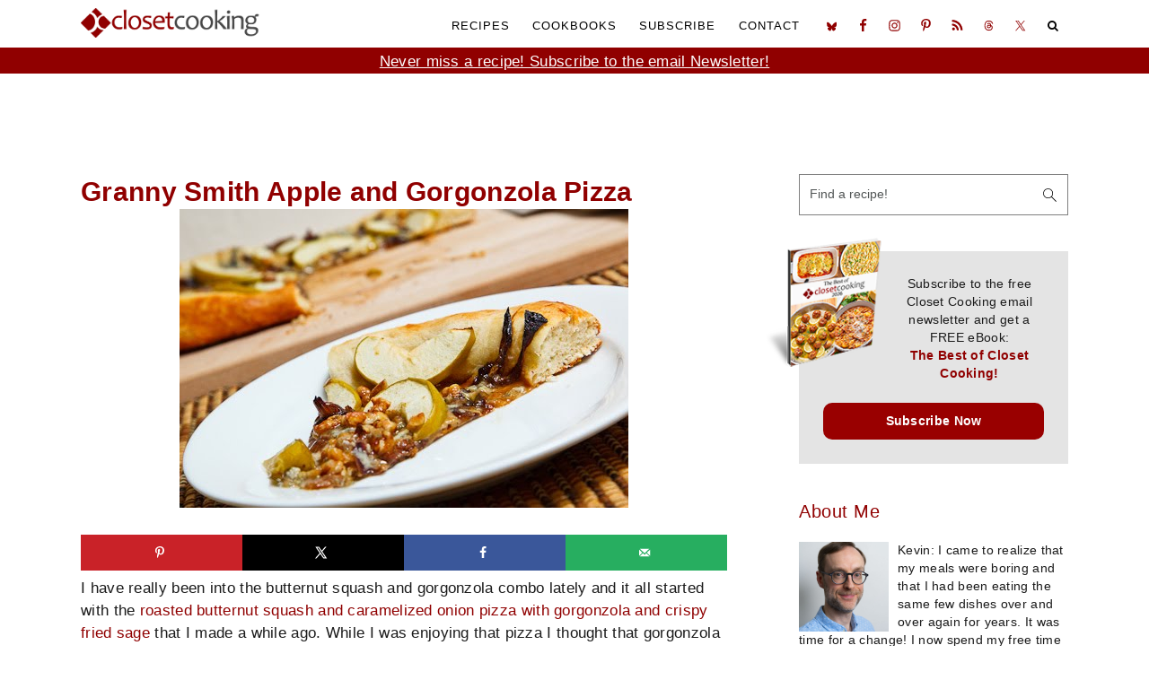

--- FILE ---
content_type: text/html; charset=UTF-8
request_url: https://japfg-trending-content.appspot.com/widgey.php?s=10150&p=%2Fgranny-smith-apple-and-gorgonzola-pizza%2F
body_size: 2195
content:
console.log( "widget:7ty:pop:w" );document.querySelector("#_snup-target").innerHTML = '<style>._snup-thumb:hover {border-color: teal;}a._snup-thumb {width: 100%;height: 100%;display: block;background-size: cover !important;background-position: center center !important;}ol._snup-row{list-style: none;margin: 0;padding: 0;display: block;width: 100%;}ol._snup-row li:before{padding-top: 56.25%;content: "";display: block;}ol._snup-row li{width: calc( 100% / 3 - (2px * 6) );position: relative; display: inline-block; vertical-align: top;margin: 0 2px 40px 0;}ol._snup-row li section{position: absolute; top: 0; left: 0; bottom: 0; right: 0; color: #444;    display: block; width: 100%; height: 100%;font-size: 12px;}ol._snup-row li section > a > span{    overflow: hidden;    white-space: nowrap;    text-overflow: ellipsis;    display:block;}div._snup-widget p._snup-powered {font-size: 10px;text-align: right;padding: 0;margin: 10px 0;}</style><div class="_snup-widget" style="width: 100%"><h4>You Might Enjoy These, Too!</h4><ol class="_snup-row">                    <li>            <section>                <a target="_blank" title="Ham and Potato Corn Chowder Recipe : A lighter, creamy and tasty ham and potato corn chowder that is pure comfort in a bowl!" rel="nofollow noindex" class="_snup-thumb" href="//japfg-trending-content.appspot.com/click.php?a=' + encodeURIComponent( document.location.pathname ) + '&f=10150&p=/ham-and-potato-corn-chowder/&s=10150" style="background-image: url(https://lh3.googleusercontent.com/tzBZOp_3mQ7AZ8K-CwnJoVYouiIIPp8Vk55HFv1F7D9_f7lh7hV-NPB6EHzzY112ExBiRRwfe93Mt0pcTnk3-grl0R5AMg=w300-h170-p-rj-l75)"></a>                <a target="_blank" title="Ham and Potato Corn Chowder Recipe : A lighter, creamy and tasty ham and potato corn chowder that is pure comfort in a bowl!" rel="nofollow noindex" class="_snup-title" href="//japfg-trending-content.appspot.com/click.php?a=' + encodeURIComponent( document.location.pathname ) + '&f=10150&p=/ham-and-potato-corn-chowder/&s=10150"><span>Ham and Potato Corn Chowder</span></a>            </section>        </li>                <li>            <section>                <a target="_blank" title="Baked Firecracker Chicken Recipe : Sweet and spicy baked chicken that is both packed with flavour and nice and light!" rel="nofollow noindex" class="_snup-thumb" href="//japfg-trending-content.appspot.com/click.php?a=' + encodeURIComponent( document.location.pathname ) + '&f=10150&p=/baked-firecracker-chicken/&s=10150" style="background-image: url(https://lh3.googleusercontent.com/qUMpfzlpZJyxfsCOYGUteXVq9vAqie-IwuWJGdLs2G8S4WRHI_MI_lWQUiB-v2XWMNboASOXrfBYqFC8EUGFEICPF8CE7w=w300-h170-p-rj-l75)"></a>                <a target="_blank" title="Baked Firecracker Chicken Recipe : Sweet and spicy baked chicken that is both packed with flavour and nice and light!" rel="nofollow noindex" class="_snup-title" href="//japfg-trending-content.appspot.com/click.php?a=' + encodeURIComponent( document.location.pathname ) + '&f=10150&p=/baked-firecracker-chicken/&s=10150"><span>Baked Firecracker Chicken</span></a>            </section>        </li>                <li>            <section>                <a target="_blank" title="Chicago Style Thin Crust Pizza Recipe : A pizza with a thin, light, flaky and buttery crust that is so easy to make!" rel="nofollow noindex" class="_snup-thumb" href="//japfg-trending-content.appspot.com/click.php?a=' + encodeURIComponent( document.location.pathname ) + '&f=10150&p=/chicago-style-thin-crust-pizza/&s=10150" style="background-image: url(https://lh3.googleusercontent.com/snb4WQ1102sb9dKyQG5YkHrVrSbmfeso22YliFIkgMMV9UFcUhyOds8B-TN7veq9i7at6cqid3dTOD4n2K16TqAivNZioLU=w300-h170-p-rj-l75)"></a>                <a target="_blank" title="Chicago Style Thin Crust Pizza Recipe : A pizza with a thin, light, flaky and buttery crust that is so easy to make!" rel="nofollow noindex" class="_snup-title" href="//japfg-trending-content.appspot.com/click.php?a=' + encodeURIComponent( document.location.pathname ) + '&f=10150&p=/chicago-style-thin-crust-pizza/&s=10150"><span>Chicago Style Thin Crust Pizza</span></a>            </section>        </li>                            <li>            <section>                <a target="_blank" title="These bread machine garlic knots are soft and billowy . Slathered with a garlic butter these are a perfect snack or served with soup.  " rel="nofollow noindex" class="_snup-thumb" href="//japfg-trending-content.appspot.com/click.php?a=' + encodeURIComponent( document.location.pathname ) + '&f=10150&p=/bread-machine-garlic-knots/&s=10170" style="background-image: url(https://lh3.googleusercontent.com/ydAEFlwj2rHtK1tsJ0O9whinbU9JLHSYWgLKTUvGCpueNzzKXSAHwjjxU8rjPAsHAPJHt2Z8peGfC1KkGU-stxW5v9DTVnVdZ2VnYngSrpw=w300-h170-p-rj-l75)"></a>                <a target="_blank" title="These bread machine garlic knots are soft and billowy . Slathered with a garlic butter these are a perfect snack or served with soup.  " rel="nofollow noindex" class="_snup-title" href="//japfg-trending-content.appspot.com/click.php?a=' + encodeURIComponent( document.location.pathname ) + '&f=10150&p=/bread-machine-garlic-knots/&s=10170"><span>Bread Machine Garlic Knots</span></a>            </section>        </li>                <li>            <section>                <a target="_blank" title="Tried and true and tender pork chop recipes that deserve a spot on your weekly dinner rotation. Find your new favorite pork chop recipe." rel="nofollow noindex" class="_snup-thumb" href="//japfg-trending-content.appspot.com/click.php?a=' + encodeURIComponent( document.location.pathname ) + '&f=10150&p=/blog/articles/read/239641/25-best-pork-chop-recipes/&s=10000" style="background-image: url(https://lh3.googleusercontent.com/iNpnKORMWVmuOjPrQ0w9Gm6AHS0gkML-EtiCuRbDrMTk2ZvCrdu6Q6VMqHj_NI2KcPACTRkWSsOlZsJUUMCbDIpvBhMVAjs=w300-h170-p-rj-l75)"></a>                <a target="_blank" title="Tried and true and tender pork chop recipes that deserve a spot on your weekly dinner rotation. Find your new favorite pork chop recipe." rel="nofollow noindex" class="_snup-title" href="//japfg-trending-content.appspot.com/click.php?a=' + encodeURIComponent( document.location.pathname ) + '&f=10150&p=/blog/articles/read/239641/25-best-pork-chop-recipes/&s=10000"><span>25 Best Pork Chop Recipes</span></a>            </section>        </li>                <li>            <section>                <a target="_blank" title="Advertisement Feature. In this post I’ll answer: How does HelloFresh work? Are the ingredients really fresh? Are the portions generous or skimpy? Are the recipes family friendly? Is this a good service for people who already cook regularly? Do I have to know how to cook? Last week, we had our first HelloFresh meal delivery. […]" rel="nofollow noindex" class="_snup-thumb" href="//japfg-trending-content.appspot.com/click.php?a=' + encodeURIComponent( document.location.pathname ) + '&f=10150&p=/nice-to-meet-ya-hello-fresh/&s=10120" style="background-image: url(https://lh3.googleusercontent.com/-TcvwvBQdbsWj6WTEb6fbLj74q1YR0ekfNEO4UaixLz6ZASYVH6fqU5Q_mfoFqdD60d75LoSWnvAL96geOkobzBm_IhyicY=w300-h170-p-rj-l75)"></a>                <a target="_blank" title="Advertisement Feature. In this post I’ll answer: How does HelloFresh work? Are the ingredients really fresh? Are the portions generous or skimpy? Are the recipes family friendly? Is this a good service for people who already cook regularly? Do I have to know how to cook? Last week, we had our first HelloFresh meal delivery. […]" rel="nofollow noindex" class="_snup-title" href="//japfg-trending-content.appspot.com/click.php?a=' + encodeURIComponent( document.location.pathname ) + '&f=10150&p=/nice-to-meet-ya-hello-fresh/&s=10120"><span>Nice to meet ya, HelloFresh!</span></a>            </section>        </li>            </ol><p class="_snup-powered">Powered by <strong>Just A Pinch Food Group</strong></p> </div>';

--- FILE ---
content_type: application/javascript; charset=utf-8
request_url: https://www.closetcooking.com/wp-content/cache/min/1/wp-content/themes/closetcooking-2018/js/general.js?ver=1755884080
body_size: 649
content:
/*! Gamajo Accessible Menu - v1.0.0 - 2014-09-08
* https://github.com/GaryJones/accessible-menu
* Copyright (c) 2014 Gary Jones; Licensed MIT */
;(function($,window,document,undefined){'use strict';var pluginName='gamajoAccessibleMenu',hoverTimeout=[];function Plugin(element,options){this.element=element;this.opts=$.extend({},$.fn[pluginName].options,options);this.init()}
$.extend(Plugin.prototype,{init:function(){$(this.element).on('mouseenter.'+pluginName,this.opts.menuItemSelector,this.opts,this.menuItemEnter).on('mouseleave.'+pluginName,this.opts.menuItemSelector,this.opts,this.menuItemLeave).find('a').on('focus.'+pluginName+', blur.'+pluginName,this.opts,this.menuItemToggleClass)},menuItemEnter:function(event){$.each(hoverTimeout,function(index){$('#'+index).removeClass(event.data.hoverClass);clearTimeout(hoverTimeout[index])});hoverTimeout=[];$(this).addClass(event.data.hoverClass)},menuItemLeave:function(event){var $self=$(this);hoverTimeout[this.id]=setTimeout(function(){$self.removeClass(event.data.hoverClass)},event.data.hoverDelay)},menuItemToggleClass:function(event){$(this).parents(event.data.menuItemSelector).toggleClass(event.data.hoverClass)}});$.fn[pluginName]=function(options){this.each(function(){if(!$.data(this,'plugin_'+pluginName)){$.data(this,'plugin_'+pluginName,new Plugin(this,options))}});return this};$.fn[pluginName].options={hoverClass:'menu-item-hover',hoverDelay:250,menuItemSelector:'.menu-item'}})(jQuery,window,document);
/**
 * Seasoned Pro General Scripts
 *
 * @copyright Copyright (c) 2016, Shay Bocks
 * @license   MIT
 */
(function($,undefined){'use strict';var $document=$(document);var $navs=$('nav');function debounce(func,wait){var timeout;return function(){var that=this;var args=arguments;clearTimeout(timeout);timeout=setTimeout(function(){timeout=null;func.apply(that,args)},wait)}}
function isHidden($object){var element=$object[0];if('undefined'===typeof element){return!1}
return(null===element.offsetParent)}
function addNavToggles(){$navs.before('<div class="menu-toggle"><span></span></div>');$navs.find('.sub-menu').before('<div class="sub-menu-toggle"></div>')}
function showHideNav(){$('.menu-toggle, .sub-menu-toggle').on('click',function(){var $that=$(this);$that.toggleClass('active');$that.next('nav, .sub-menu').slideToggle('slow')})}
function reflowNavs(){if(isHidden($navs)){$navs.removeAttr('style');$('.sub-menu-toggle, .menu-toggle').removeClass('active')}}
function navInit(){if(0!==$navs.length){addNavToggles();showHideNav();$(window).resize(debounce(reflowNavs,200))}}
function toggleRecipeFilters(){if(!$(document.body).hasClass('page-template-filter-recipes')){return}
var $sidebar=$('.sidebar');$('.filter-toggle').on('click',function(){var $that=$(this);$that.toggleClass('active');$sidebar.find('.filter-wrap').slideToggle('slow')})}
$document.ready(function(){$document.gamajoAccessibleMenu();navInit();toggleRecipeFilters()})}(jQuery))

--- FILE ---
content_type: text/plain; charset=utf-8
request_url: https://ads.adthrive.com/http-api/cv2
body_size: 4641
content:
{"om":["07qjzu81","0av741zl","0g8i9uvz","0iyi1awv","0mvqppcd","0s298m4lr19","0sm4lr19","0y0basn0","0y4hf6zu","1","1011_302_56651741","1028_8728253","10ua7afe","11142692","11509227","1185:1610326628","1185:1610326728","11896988","12010080","12010084","12010088","12171239","12181250","12184310","124843_10","12n8yp46","1610326628","1610326728","17_24104651","17_24104666","17_24766959","17_24766977","17_24794130","1891/84814","1blhmack","1dynz4oo","1e3fzviw","1h7yhpl7","1n2kadpg","1vyerc6l","1wwvmrwd","202430_200_EAAYACog7t9UKc5iyzOXBU.xMcbVRrAuHeIU5IyS9qdlP9IeJGUyBMfW1N0_","202430_200_EAAYACogfp82etiOdza92P7KkqCzDPazG1s0NmTQfyLljZ.q7ScyBDr2wK8_","202430_200_EAAYACogrPcXlVDpv4mCpFHbtASH4.EGy-m7zq791oD26KFcrCUyBCeqWqs_","202430_200_EAAYACogtYltKBzKKHu7tAsMK.YhnNUUanUuxFU5V4rbhwKBIsMyBLNoHQo_","206_262594","206_492075","206_549410","2132:45396018","2132:45999649","2132:45999650","2179:589289985696794383","2179:591283456202345442","21t38mbo","2249:647637518","2249:650662457","2249:665741101","2249:691914577","2249:691925891","2249:701450708","2249:706850630","2307:0gpaphas","2307:12n8yp46","2307:2gev4xcy","2307:3u0a87fh","2307:4ticzzkv","2307:4yevyu88","2307:5w6070hh","2307:63barbg1","2307:72szjlj3","2307:7uqs49qv","2307:88rv7n3t","2307:8orkh93v","2307:9jse9oga","2307:9krcxphu","2307:9nex8xyd","2307:b57avtlx","2307:cuudl2xr","2307:ddr52z0n","2307:f3tdw9f3","2307:fmbxvfw0","2307:frducv96","2307:hcazk16e","2307:ht1bny9v","2307:icak5p45","2307:j4r0agpc","2307:jzqxffb2","2307:nmuzeaa7","2307:nwbpobii","2307:o3v1i5bp","2307:o8icj9qr","2307:pth04qht","2307:q0inp94q","2307:r0u09phz","2307:s2ahu2ae","2307:s4s41bit","2307:sdeo60cf","2307:tqrzcy9l","2307:v958nz4c","2307:vdcb5d4i","2409_15064_70_85690706","2409_25495_176_CR52092923","2409_25495_176_CR52178317","2409_25495_176_CR52248589","2409_25495_176_CR52248591","2409_25495_176_CR52248592","25_4tgls8cg","25_87z6cimm","25_8b5u826e","25_op9gtamy","25_ti0s3bz3","25_utberk8n","25_vfvpfnp8","25_w3ez2pdd","25_yi6qlg3p","262594","2662_200562_8166427","2662_200562_8182931","2676:85402272","2676:85402287","2676:85402401","2676:85402410","2676:85690530","2676:85690699","2676:85690708","2676:86082782","2676:86082795","2676:86083000","2676:86083012","2676:86739704","2711_64_12174191","2715_9888_262594","2715_9888_501422","2760:176_CR52150651","2760:176_CR52178317","2760:176_CR52248592","2760:176_CR52248596","29414696","29414711","2974:8168473","2974:8168540","2hdl0sv1","2mokbgft","2n4mwyxj","308_125204_13","33604353","33604871","33605623","33627470","33637455","34182009","34280406","3490:CR52248592","34eys5wu","35715073","3646_185414_T26335189","3646_185414_T26469746","3646_185414_T26509255","3658_1406006_T26265359","3658_142885_T26447527","3658_15078_cuudl2xr","3658_15211_88rv7n3t","3658_15211_pqmap2ix","3658_15315_m7uisehe","3658_203382_f3tdw9f3","3658_203382_o8icj9qr","3658_22079_63barbg1","3658_22079_pth04qht","3658_249690_icak5p45","3658_629667_of8dd9pr","3658_67113_86p6in4a","36_46_11625846","381513943572","3LMBEkP-wis","3jot8g9b","3l1m1jex","3u0a87fh","409_216406","409_220169","409_225983","409_225987","409_225993","43919974","43919985","44629254","45779306","458901553568","45999649","4714_18819_CO4OZNJF6RHTTMF6FMD2H3","47192068","47633464","47671591","4771_67437_1610326628","47745504","47869802","481703827","485027845327","48514662","48877306","49039749","492075","49869013","49869015","4etfwvf1","4t298iczzkv","4ticzzkv","4yevyu88","4zai8e8t","501422","50479792","50588267","516ff7e7-3df5-4883-bed1-9754086551fd","52136743","52136747","52321815","53v6aquw","54335710","549423","5510:3jot8g9b","5510:ps13v7qq","55221385","554471","55763523","55763524","557_409_216594","557_409_216596","557_409_220338","557_409_228055","557_409_228057","557_409_228067","558240","558_93_13mvd7kb","558_93_4ticzzkv","558_93_icak5p45","558_93_ln7h8v9d","558_93_m2n177jy","558_93_op9gtamy","558_93_s4s41bit","559971439","56091724","560_74_18236330","56635955","566561477","5670:8168473","5670:8168474","5726507811","57961627","583652883178231326","59423067","59664236","59664278","59665059","5bfybb7c","5j2wfnhs","5w6070hh","60485583","609577512","60f5a06w","61085224","618576351","618653722","618876699","618980679","61900466","619089559","61916211","61932920","61932925","620646535425","620646535428","62187798","6226527329","6226543495","6226563661","6250_66552_1057126246","627290883","628015148","628359076","628444259","628444349","628444433","628444439","628456307","628456310","628622163","628622172","628622178","628622241","628622244","628622247","628622250","628683371","628687043","628687157","628687460","628687463","628803013","628841673","629007394","629009180","629167998","629168001","629168010","629168565","629171196","629171202","62978299","62978305","63045438","630928655","63093165","63100589","63166899","632096508","6365_61796_742174851279","651637459","651637461","652348592","654291289","6547_67916_1D95hMTBP2FOTuF0K0zn","6547_67916_AGadKwnY4IbnLvxf4Qqr","659216891404","659713728691","673375558002","690_99485_1610326628","694530096","695879875","697189874","6ejtrnf9","6evxkt2s","6hhnr3ka","6mrds7pc","6tj9m7jw","6yrpj94l","700109379","702397981","702423494","704967167","705115233","705115332","705115442","705116521","709123465","711352961432","732421398132","73mggl4h","74243_74_18482789","74243_74_18482790","74243_74_18482791","74243_74_18482792","744070634321","74wv3qdx","786144481598","78827824","78827844","794545081386","794885877820","7969_149355_45396018","7eooener","7fc6xgyo","7qevw67b","7siwzlwt","8152859","8152878","8152879","8160967","8168539","8193073","8193078","8193095","821i184r","8341_230731_579199547309811353","8341_230731_589289985696794383","84105_751392678","84105_751392685","86082998","86p6in4a","8831024240_564549740","88rv7n3t","89k0n9nu","8b5u826e","8o298rkh93v","8orkh93v","9057/0328842c8f1d017570ede5c97267f40d","9057/173a9419ca89e51110b58d7ea126884b","9057/1b7d9917e45339a9d62a41a1579ddca3","9057/1ed2e1a3f7522e9d5b4d247b57ab0c7c","9057/211d1f0fa71d1a58cabee51f2180e38f","9057/37a3ff30354283181bfb9fb2ec2f8f75","9057/f7b48c3c8e5cae09b2de28ad043f449d","90_12952196","92qnnm8i","96ykypt4","97_8193073","97_8193078","9d5f8vic","9efq09za","9nex8xyd","9yNotPUcB2Q","DKT6hxpvlCE","E4WSOMeLzPI","Fi4k6hGhFV8","NplsJAxRH1w","RAKT2039000H","a3ts2hcp","af9kspoi","axw5pt53","b5idbd4d","b90cwbcd","bd5xg6f6","bfabg5d1","blXOWD88304","bmp4lbzm","bp92pr36","bpecuyjx","bsgbu9lt","c1hsjx06","cd40m5wq","ce17a6ey","cpkl5n51","cr-1oplzoysu9vd","cr-39qkyn25ubwe","cr-aawz2m3wubwj","cr-f6puwm2w27tf1","cr-f6puwm2x27tf1","cr-fobbsjflu9vd","cr-g7ywwk2qvft","cr-ghun4f53uatj","cr-ghun4f53ubxe","cr-jb767q32uatj","cr-qizd123uu9vd","cr-r5fqbsaru9vd","cr-r5fqbsarubwe","cr-wvy9pnlnuatj","cr-wzt6eo5fu9vd","csa082xz","cuudl2xr","czt3qxxp","d19msha1","daw00eve","ddr52z0n","e2c76his","e38qsvko","e5l8fjox","e6zn0jdp","et4maksg","ey8vsnzk","f0u03q6w","f3tdw9f3","f85ra698","f9zmsi7x","fcn2zae1","fdujxvyb","fhfzz5dt","fj298p0ceax","fj53zarb","fjp0ceax","fkh2kvt7","fleb9ndb","fpbj0p83","frducv96","fruor2jx","fso39hpp","gtanzg70","hcazk16e","hffavbt7","hgrz3ggo","ht1bny9v","hu52wf5i","i776wjt4","i90isgt0","ibyuigy2","icak5p45","iwmsjand","j4r0agpc","jicvt6bm","jrqswq65","jsy1a3jk","jz298qxffb2","jzqxffb2","k2xfz54q","kfzuk5ip","kk5768bd","ksrdc5dk","kwj8z3gi","l9xck988","ldsdwhka","leb6igu0","ll77hviy","ln7h8v9d","lnmgz2zg","m7uisehe","mkzzyvlu","mnms04la","muvxy961","mvtp3dnv","n3egwnq7","n8w0plts","ng6uy4w7","npkuvcja","ntjn5z55","nw298bpobii","nwbpobii","ny3llu17","o8icj9qr","o9a2iujw","of8dd9pr","ofoon6ir","oj70mowv","on7syyq9","op9gtamy","oz31jrd0","pqmap2ix","ps13v7qq","pth04qht","q42kdoya","qlhur51f","qqvgscdx","qt09ii59","r0298u09phz","r0u09phz","rxj4b6nw","s2298ahu2ae","s2ahu2ae","s4s41bit","s887ofe1","sbp1kvat","ssnofwh5","t2dlmwva","t73gfjqn","t7d69r6a","tcyib76d","ti0s3bz3","tnz0cleg","tqrzcy9l","tttdlhfy","u02wpahe","u2x4z0j8","u6m6v3bh","u7863qng","ubz453gi","uda4zi8x","utberk8n","vdcb5d4i","vorb2gx4","vswdecw5","vwg10e52","vz9aawzl","wh1qnb7s","wix9gxm5","wlxfvdbo","wq5j4s9t","wu5qr81l","wuj9gztf","wxfnrapl","x61c6oxa","xszg0ebh","xtxa8s2d","y141rtv6","yass8yy7","yboVxnUKUSE","yi6qlg3p","z2frsa4f","zaiy3lqy","zc9mww8x","zqs7z6cq","zs3aw5p8","zvfjb0vm","zw6jpag6","7979132","7979135"],"pmp":[],"adomains":["123notices.com","1md.org","about.bugmd.com","acelauncher.com","adameve.com","akusoli.com","allyspin.com","askanexpertonline.com","atomapplications.com","bassbet.com","betsson.gr","biz-zone.co","bizreach.jp","braverx.com","bubbleroom.se","bugmd.com","buydrcleanspray.com","byrna.com","capitaloneshopping.com","clarifion.com","combatironapparel.com","controlcase.com","convertwithwave.com","cotosen.com","countingmypennies.com","cratedb.com","croisieurope.be","cs.money","dallasnews.com","definition.org","derila-ergo.com","dhgate.com","dhs.gov","displate.com","easyprint.app","easyrecipefinder.co","ebook1g.peptidesciences.com","fabpop.net","familynow.club","filejomkt.run","fla-keys.com","folkaly.com","g123.jp","gameswaka.com","getbugmd.com","getconsumerchoice.com","getcubbie.com","gowavebrowser.co","gowdr.com","gransino.com","grosvenorcasinos.com","guard.io","hero-wars.com","holts.com","instantbuzz.net","itsmanual.com","jackpotcitycasino.com","justanswer.com","justanswer.es","la-date.com","lightinthebox.com","liverrenew.com","local.com","lovehoney.com","lulutox.com","lymphsystemsupport.com","manualsdirectory.org","meccabingo.com","medimops.de","mensdrivingforce.com","millioner.com","miniretornaveis.com","mobiplus.me","myiq.com","national-lottery.co.uk","naturalhealthreports.net","nbliver360.com","nikke-global.com","nordicspirit.co.uk","nuubu.com","onlinemanualspdf.co","original-play.com","outliermodel.com","paperela.com","paradisestays.site","parasiterelief.com","peta.org","photoshelter.com","plannedparenthood.org","playvod-za.com","printeasilyapp.com","printwithwave.com","profitor.com","quicklearnx.com","quickrecipehub.com","rakuten-sec.co.jp","rangeusa.com","refinancegold.com","robocat.com","royalcaribbean.com","saba.com.mx","shift.com","simple.life","spinbara.com","systeme.io","taboola.com","tackenberg.de","temu.com","tenfactorialrocks.com","theoceanac.com","topaipick.com","totaladblock.com","usconcealedcarry.com","vagisil.com","vegashero.com","vegogarden.com","veryfast.io","viewmanuals.com","viewrecipe.net","votervoice.net","vuse.com","wavebrowser.co","wavebrowserpro.com","weareplannedparenthood.org","xiaflex.com","yourchamilia.com"]}